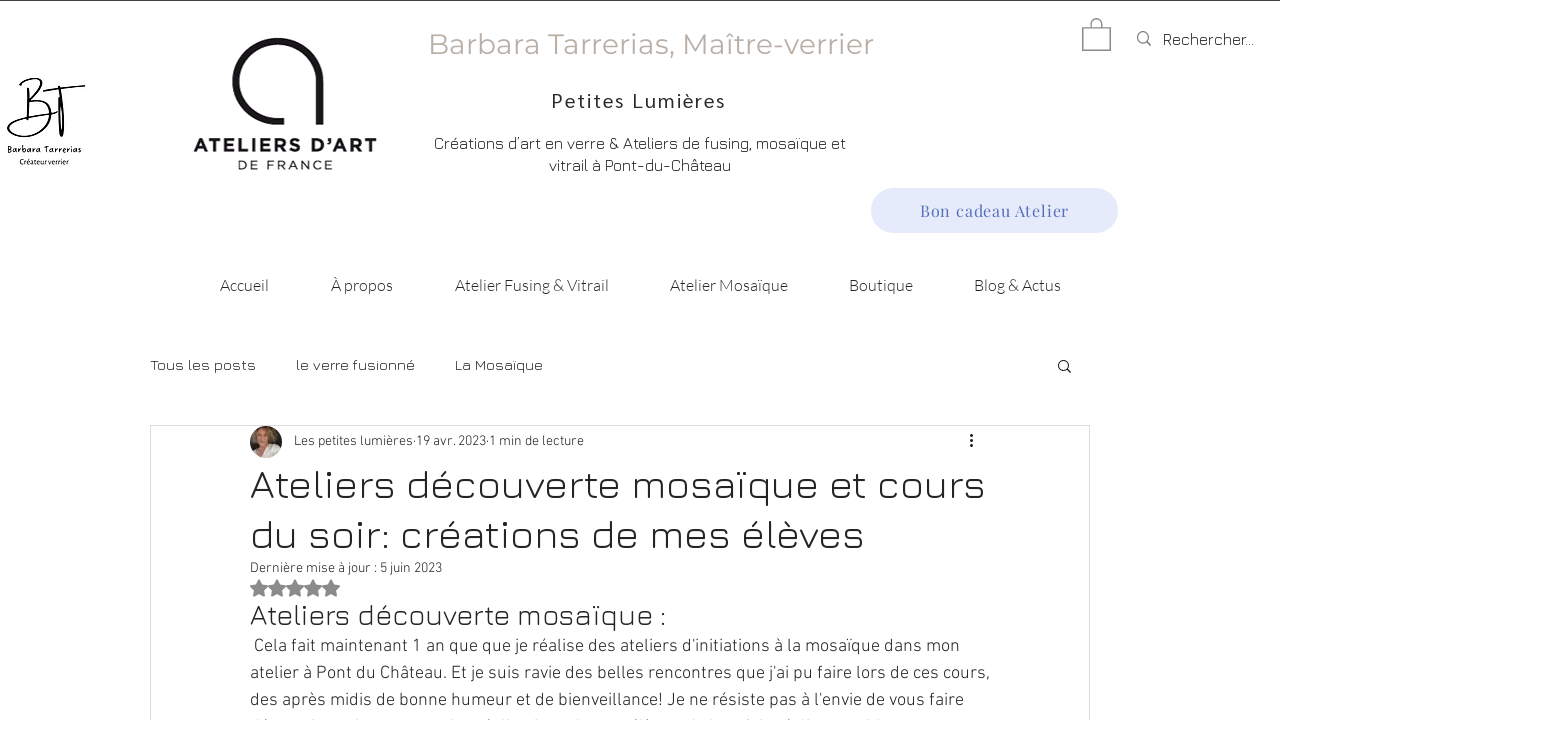

--- FILE ---
content_type: text/css; charset=utf-8
request_url: https://www.petiteslumieres.fr/_serverless/pro-gallery-css-v4-server/layoutCss?ver=2&id=6cgnl-not-scoped&items=3570_643_638%7C3450_681_908%7C3406_1170_2080%7C3392_1170_2080%7C3576_1170_2080%7C3562_2310_2409%7C3566_2964_2946%7C3472_884_908%7C3464_681_643%7C3668_681_681%7C3568_220_220%7C3520_897_929%7C3519_808_929&container=965.53125_938_1635_720&options=gallerySizeType:px%7CenableInfiniteScroll:true%7CtitlePlacement:SHOW_ON_HOVER%7CgridStyle:1%7CimageMargin:5%7CgalleryLayout:2%7CisVertical:true%7CnumberOfImagesPerRow:3%7CgallerySizePx:300%7CcubeRatio:1%7CcubeType:fill%7CgalleryThumbnailsAlignment:none
body_size: -175
content:
#pro-gallery-6cgnl-not-scoped [data-hook="item-container"][data-idx="0"].gallery-item-container{opacity: 1 !important;display: block !important;transition: opacity .2s ease !important;top: 0px !important;left: 0px !important;right: auto !important;height: 309px !important;width: 309px !important;} #pro-gallery-6cgnl-not-scoped [data-hook="item-container"][data-idx="0"] .gallery-item-common-info-outer{height: 100% !important;} #pro-gallery-6cgnl-not-scoped [data-hook="item-container"][data-idx="0"] .gallery-item-common-info{height: 100% !important;width: 100% !important;} #pro-gallery-6cgnl-not-scoped [data-hook="item-container"][data-idx="0"] .gallery-item-wrapper{width: 309px !important;height: 309px !important;margin: 0 !important;} #pro-gallery-6cgnl-not-scoped [data-hook="item-container"][data-idx="0"] .gallery-item-content{width: 309px !important;height: 309px !important;margin: 0px 0px !important;opacity: 1 !important;} #pro-gallery-6cgnl-not-scoped [data-hook="item-container"][data-idx="0"] .gallery-item-hover{width: 309px !important;height: 309px !important;opacity: 1 !important;} #pro-gallery-6cgnl-not-scoped [data-hook="item-container"][data-idx="0"] .item-hover-flex-container{width: 309px !important;height: 309px !important;margin: 0px 0px !important;opacity: 1 !important;} #pro-gallery-6cgnl-not-scoped [data-hook="item-container"][data-idx="0"] .gallery-item-wrapper img{width: 100% !important;height: 100% !important;opacity: 1 !important;} #pro-gallery-6cgnl-not-scoped [data-hook="item-container"][data-idx="1"].gallery-item-container{opacity: 1 !important;display: block !important;transition: opacity .2s ease !important;top: 0px !important;left: 314px !important;right: auto !important;height: 309px !important;width: 310px !important;} #pro-gallery-6cgnl-not-scoped [data-hook="item-container"][data-idx="1"] .gallery-item-common-info-outer{height: 100% !important;} #pro-gallery-6cgnl-not-scoped [data-hook="item-container"][data-idx="1"] .gallery-item-common-info{height: 100% !important;width: 100% !important;} #pro-gallery-6cgnl-not-scoped [data-hook="item-container"][data-idx="1"] .gallery-item-wrapper{width: 310px !important;height: 309px !important;margin: 0 !important;} #pro-gallery-6cgnl-not-scoped [data-hook="item-container"][data-idx="1"] .gallery-item-content{width: 310px !important;height: 309px !important;margin: 0px 0px !important;opacity: 1 !important;} #pro-gallery-6cgnl-not-scoped [data-hook="item-container"][data-idx="1"] .gallery-item-hover{width: 310px !important;height: 309px !important;opacity: 1 !important;} #pro-gallery-6cgnl-not-scoped [data-hook="item-container"][data-idx="1"] .item-hover-flex-container{width: 310px !important;height: 309px !important;margin: 0px 0px !important;opacity: 1 !important;} #pro-gallery-6cgnl-not-scoped [data-hook="item-container"][data-idx="1"] .gallery-item-wrapper img{width: 100% !important;height: 100% !important;opacity: 1 !important;} #pro-gallery-6cgnl-not-scoped [data-hook="item-container"][data-idx="2"].gallery-item-container{opacity: 1 !important;display: block !important;transition: opacity .2s ease !important;top: 0px !important;left: 629px !important;right: auto !important;height: 309px !important;width: 309px !important;} #pro-gallery-6cgnl-not-scoped [data-hook="item-container"][data-idx="2"] .gallery-item-common-info-outer{height: 100% !important;} #pro-gallery-6cgnl-not-scoped [data-hook="item-container"][data-idx="2"] .gallery-item-common-info{height: 100% !important;width: 100% !important;} #pro-gallery-6cgnl-not-scoped [data-hook="item-container"][data-idx="2"] .gallery-item-wrapper{width: 309px !important;height: 309px !important;margin: 0 !important;} #pro-gallery-6cgnl-not-scoped [data-hook="item-container"][data-idx="2"] .gallery-item-content{width: 309px !important;height: 309px !important;margin: 0px 0px !important;opacity: 1 !important;} #pro-gallery-6cgnl-not-scoped [data-hook="item-container"][data-idx="2"] .gallery-item-hover{width: 309px !important;height: 309px !important;opacity: 1 !important;} #pro-gallery-6cgnl-not-scoped [data-hook="item-container"][data-idx="2"] .item-hover-flex-container{width: 309px !important;height: 309px !important;margin: 0px 0px !important;opacity: 1 !important;} #pro-gallery-6cgnl-not-scoped [data-hook="item-container"][data-idx="2"] .gallery-item-wrapper img{width: 100% !important;height: 100% !important;opacity: 1 !important;} #pro-gallery-6cgnl-not-scoped [data-hook="item-container"][data-idx="3"]{display: none !important;} #pro-gallery-6cgnl-not-scoped [data-hook="item-container"][data-idx="4"]{display: none !important;} #pro-gallery-6cgnl-not-scoped [data-hook="item-container"][data-idx="5"]{display: none !important;} #pro-gallery-6cgnl-not-scoped [data-hook="item-container"][data-idx="6"]{display: none !important;} #pro-gallery-6cgnl-not-scoped [data-hook="item-container"][data-idx="7"]{display: none !important;} #pro-gallery-6cgnl-not-scoped [data-hook="item-container"][data-idx="8"]{display: none !important;} #pro-gallery-6cgnl-not-scoped [data-hook="item-container"][data-idx="9"]{display: none !important;} #pro-gallery-6cgnl-not-scoped [data-hook="item-container"][data-idx="10"]{display: none !important;} #pro-gallery-6cgnl-not-scoped [data-hook="item-container"][data-idx="11"]{display: none !important;} #pro-gallery-6cgnl-not-scoped [data-hook="item-container"][data-idx="12"]{display: none !important;} #pro-gallery-6cgnl-not-scoped .pro-gallery-prerender{height:1565px !important;}#pro-gallery-6cgnl-not-scoped {height:1565px !important; width:938px !important;}#pro-gallery-6cgnl-not-scoped .pro-gallery-margin-container {height:1565px !important;}#pro-gallery-6cgnl-not-scoped .pro-gallery {height:1565px !important; width:938px !important;}#pro-gallery-6cgnl-not-scoped .pro-gallery-parent-container {height:1565px !important; width:943px !important;}

--- FILE ---
content_type: text/css; charset=utf-8
request_url: https://www.petiteslumieres.fr/_serverless/pro-gallery-css-v4-server/layoutCss?ver=2&id=jldc-not-scoped&items=3593_1211_908%7C3509_681_908%7C3655_681_908%7C3378_681_908%7C3573_681_908%7C3253_584_745%7C3267_753_741%7C3506_751_757%7C3418_756_755&container=3322.78125_938_979_720&options=gallerySizeType:px%7CenableInfiniteScroll:true%7CtitlePlacement:SHOW_ON_HOVER%7CgridStyle:1%7CimageMargin:5%7CgalleryLayout:2%7CisVertical:true%7CnumberOfImagesPerRow:3%7CgallerySizePx:300%7CcubeRatio:1%7CcubeType:fill%7CgalleryThumbnailsAlignment:none
body_size: -101
content:
#pro-gallery-jldc-not-scoped [data-hook="item-container"][data-idx="0"].gallery-item-container{opacity: 1 !important;display: block !important;transition: opacity .2s ease !important;top: 0px !important;left: 0px !important;right: auto !important;height: 309px !important;width: 309px !important;} #pro-gallery-jldc-not-scoped [data-hook="item-container"][data-idx="0"] .gallery-item-common-info-outer{height: 100% !important;} #pro-gallery-jldc-not-scoped [data-hook="item-container"][data-idx="0"] .gallery-item-common-info{height: 100% !important;width: 100% !important;} #pro-gallery-jldc-not-scoped [data-hook="item-container"][data-idx="0"] .gallery-item-wrapper{width: 309px !important;height: 309px !important;margin: 0 !important;} #pro-gallery-jldc-not-scoped [data-hook="item-container"][data-idx="0"] .gallery-item-content{width: 309px !important;height: 309px !important;margin: 0px 0px !important;opacity: 1 !important;} #pro-gallery-jldc-not-scoped [data-hook="item-container"][data-idx="0"] .gallery-item-hover{width: 309px !important;height: 309px !important;opacity: 1 !important;} #pro-gallery-jldc-not-scoped [data-hook="item-container"][data-idx="0"] .item-hover-flex-container{width: 309px !important;height: 309px !important;margin: 0px 0px !important;opacity: 1 !important;} #pro-gallery-jldc-not-scoped [data-hook="item-container"][data-idx="0"] .gallery-item-wrapper img{width: 100% !important;height: 100% !important;opacity: 1 !important;} #pro-gallery-jldc-not-scoped [data-hook="item-container"][data-idx="1"].gallery-item-container{opacity: 1 !important;display: block !important;transition: opacity .2s ease !important;top: 0px !important;left: 314px !important;right: auto !important;height: 309px !important;width: 310px !important;} #pro-gallery-jldc-not-scoped [data-hook="item-container"][data-idx="1"] .gallery-item-common-info-outer{height: 100% !important;} #pro-gallery-jldc-not-scoped [data-hook="item-container"][data-idx="1"] .gallery-item-common-info{height: 100% !important;width: 100% !important;} #pro-gallery-jldc-not-scoped [data-hook="item-container"][data-idx="1"] .gallery-item-wrapper{width: 310px !important;height: 309px !important;margin: 0 !important;} #pro-gallery-jldc-not-scoped [data-hook="item-container"][data-idx="1"] .gallery-item-content{width: 310px !important;height: 309px !important;margin: 0px 0px !important;opacity: 1 !important;} #pro-gallery-jldc-not-scoped [data-hook="item-container"][data-idx="1"] .gallery-item-hover{width: 310px !important;height: 309px !important;opacity: 1 !important;} #pro-gallery-jldc-not-scoped [data-hook="item-container"][data-idx="1"] .item-hover-flex-container{width: 310px !important;height: 309px !important;margin: 0px 0px !important;opacity: 1 !important;} #pro-gallery-jldc-not-scoped [data-hook="item-container"][data-idx="1"] .gallery-item-wrapper img{width: 100% !important;height: 100% !important;opacity: 1 !important;} #pro-gallery-jldc-not-scoped [data-hook="item-container"][data-idx="2"].gallery-item-container{opacity: 1 !important;display: block !important;transition: opacity .2s ease !important;top: 0px !important;left: 629px !important;right: auto !important;height: 309px !important;width: 309px !important;} #pro-gallery-jldc-not-scoped [data-hook="item-container"][data-idx="2"] .gallery-item-common-info-outer{height: 100% !important;} #pro-gallery-jldc-not-scoped [data-hook="item-container"][data-idx="2"] .gallery-item-common-info{height: 100% !important;width: 100% !important;} #pro-gallery-jldc-not-scoped [data-hook="item-container"][data-idx="2"] .gallery-item-wrapper{width: 309px !important;height: 309px !important;margin: 0 !important;} #pro-gallery-jldc-not-scoped [data-hook="item-container"][data-idx="2"] .gallery-item-content{width: 309px !important;height: 309px !important;margin: 0px 0px !important;opacity: 1 !important;} #pro-gallery-jldc-not-scoped [data-hook="item-container"][data-idx="2"] .gallery-item-hover{width: 309px !important;height: 309px !important;opacity: 1 !important;} #pro-gallery-jldc-not-scoped [data-hook="item-container"][data-idx="2"] .item-hover-flex-container{width: 309px !important;height: 309px !important;margin: 0px 0px !important;opacity: 1 !important;} #pro-gallery-jldc-not-scoped [data-hook="item-container"][data-idx="2"] .gallery-item-wrapper img{width: 100% !important;height: 100% !important;opacity: 1 !important;} #pro-gallery-jldc-not-scoped [data-hook="item-container"][data-idx="3"]{display: none !important;} #pro-gallery-jldc-not-scoped [data-hook="item-container"][data-idx="4"]{display: none !important;} #pro-gallery-jldc-not-scoped [data-hook="item-container"][data-idx="5"]{display: none !important;} #pro-gallery-jldc-not-scoped [data-hook="item-container"][data-idx="6"]{display: none !important;} #pro-gallery-jldc-not-scoped [data-hook="item-container"][data-idx="7"]{display: none !important;} #pro-gallery-jldc-not-scoped [data-hook="item-container"][data-idx="8"]{display: none !important;} #pro-gallery-jldc-not-scoped .pro-gallery-prerender{height:937px !important;}#pro-gallery-jldc-not-scoped {height:937px !important; width:938px !important;}#pro-gallery-jldc-not-scoped .pro-gallery-margin-container {height:937px !important;}#pro-gallery-jldc-not-scoped .pro-gallery {height:937px !important; width:938px !important;}#pro-gallery-jldc-not-scoped .pro-gallery-parent-container {height:937px !important; width:943px !important;}

--- FILE ---
content_type: text/css; charset=utf-8
request_url: https://www.petiteslumieres.fr/_serverless/pro-gallery-css-v4-server/layoutCss?ver=2&id=f82qe-not-scoped&items=3556_681_908%7C3392_646_648%7C3417_927_929%7C3451_838_780%7C3479_681_908%7C3560_681_908%7C3512_952_908%7C3329_728_970&container=4382.78125_938_979_720&options=gallerySizeType:px%7CenableInfiniteScroll:true%7CtitlePlacement:SHOW_ON_HOVER%7CgridStyle:1%7CimageMargin:5%7CgalleryLayout:2%7CisVertical:true%7CnumberOfImagesPerRow:3%7CgallerySizePx:300%7CcubeRatio:1%7CcubeType:fill%7CgalleryThumbnailsAlignment:none
body_size: -208
content:
#pro-gallery-f82qe-not-scoped [data-hook="item-container"][data-idx="0"].gallery-item-container{opacity: 1 !important;display: block !important;transition: opacity .2s ease !important;top: 0px !important;left: 0px !important;right: auto !important;height: 309px !important;width: 309px !important;} #pro-gallery-f82qe-not-scoped [data-hook="item-container"][data-idx="0"] .gallery-item-common-info-outer{height: 100% !important;} #pro-gallery-f82qe-not-scoped [data-hook="item-container"][data-idx="0"] .gallery-item-common-info{height: 100% !important;width: 100% !important;} #pro-gallery-f82qe-not-scoped [data-hook="item-container"][data-idx="0"] .gallery-item-wrapper{width: 309px !important;height: 309px !important;margin: 0 !important;} #pro-gallery-f82qe-not-scoped [data-hook="item-container"][data-idx="0"] .gallery-item-content{width: 309px !important;height: 309px !important;margin: 0px 0px !important;opacity: 1 !important;} #pro-gallery-f82qe-not-scoped [data-hook="item-container"][data-idx="0"] .gallery-item-hover{width: 309px !important;height: 309px !important;opacity: 1 !important;} #pro-gallery-f82qe-not-scoped [data-hook="item-container"][data-idx="0"] .item-hover-flex-container{width: 309px !important;height: 309px !important;margin: 0px 0px !important;opacity: 1 !important;} #pro-gallery-f82qe-not-scoped [data-hook="item-container"][data-idx="0"] .gallery-item-wrapper img{width: 100% !important;height: 100% !important;opacity: 1 !important;} #pro-gallery-f82qe-not-scoped [data-hook="item-container"][data-idx="1"].gallery-item-container{opacity: 1 !important;display: block !important;transition: opacity .2s ease !important;top: 0px !important;left: 314px !important;right: auto !important;height: 309px !important;width: 310px !important;} #pro-gallery-f82qe-not-scoped [data-hook="item-container"][data-idx="1"] .gallery-item-common-info-outer{height: 100% !important;} #pro-gallery-f82qe-not-scoped [data-hook="item-container"][data-idx="1"] .gallery-item-common-info{height: 100% !important;width: 100% !important;} #pro-gallery-f82qe-not-scoped [data-hook="item-container"][data-idx="1"] .gallery-item-wrapper{width: 310px !important;height: 309px !important;margin: 0 !important;} #pro-gallery-f82qe-not-scoped [data-hook="item-container"][data-idx="1"] .gallery-item-content{width: 310px !important;height: 309px !important;margin: 0px 0px !important;opacity: 1 !important;} #pro-gallery-f82qe-not-scoped [data-hook="item-container"][data-idx="1"] .gallery-item-hover{width: 310px !important;height: 309px !important;opacity: 1 !important;} #pro-gallery-f82qe-not-scoped [data-hook="item-container"][data-idx="1"] .item-hover-flex-container{width: 310px !important;height: 309px !important;margin: 0px 0px !important;opacity: 1 !important;} #pro-gallery-f82qe-not-scoped [data-hook="item-container"][data-idx="1"] .gallery-item-wrapper img{width: 100% !important;height: 100% !important;opacity: 1 !important;} #pro-gallery-f82qe-not-scoped [data-hook="item-container"][data-idx="2"].gallery-item-container{opacity: 1 !important;display: block !important;transition: opacity .2s ease !important;top: 0px !important;left: 629px !important;right: auto !important;height: 309px !important;width: 309px !important;} #pro-gallery-f82qe-not-scoped [data-hook="item-container"][data-idx="2"] .gallery-item-common-info-outer{height: 100% !important;} #pro-gallery-f82qe-not-scoped [data-hook="item-container"][data-idx="2"] .gallery-item-common-info{height: 100% !important;width: 100% !important;} #pro-gallery-f82qe-not-scoped [data-hook="item-container"][data-idx="2"] .gallery-item-wrapper{width: 309px !important;height: 309px !important;margin: 0 !important;} #pro-gallery-f82qe-not-scoped [data-hook="item-container"][data-idx="2"] .gallery-item-content{width: 309px !important;height: 309px !important;margin: 0px 0px !important;opacity: 1 !important;} #pro-gallery-f82qe-not-scoped [data-hook="item-container"][data-idx="2"] .gallery-item-hover{width: 309px !important;height: 309px !important;opacity: 1 !important;} #pro-gallery-f82qe-not-scoped [data-hook="item-container"][data-idx="2"] .item-hover-flex-container{width: 309px !important;height: 309px !important;margin: 0px 0px !important;opacity: 1 !important;} #pro-gallery-f82qe-not-scoped [data-hook="item-container"][data-idx="2"] .gallery-item-wrapper img{width: 100% !important;height: 100% !important;opacity: 1 !important;} #pro-gallery-f82qe-not-scoped [data-hook="item-container"][data-idx="3"]{display: none !important;} #pro-gallery-f82qe-not-scoped [data-hook="item-container"][data-idx="4"]{display: none !important;} #pro-gallery-f82qe-not-scoped [data-hook="item-container"][data-idx="5"]{display: none !important;} #pro-gallery-f82qe-not-scoped [data-hook="item-container"][data-idx="6"]{display: none !important;} #pro-gallery-f82qe-not-scoped [data-hook="item-container"][data-idx="7"]{display: none !important;} #pro-gallery-f82qe-not-scoped .pro-gallery-prerender{height:937px !important;}#pro-gallery-f82qe-not-scoped {height:937px !important; width:938px !important;}#pro-gallery-f82qe-not-scoped .pro-gallery-margin-container {height:937px !important;}#pro-gallery-f82qe-not-scoped .pro-gallery {height:937px !important; width:938px !important;}#pro-gallery-f82qe-not-scoped .pro-gallery-parent-container {height:937px !important; width:943px !important;}